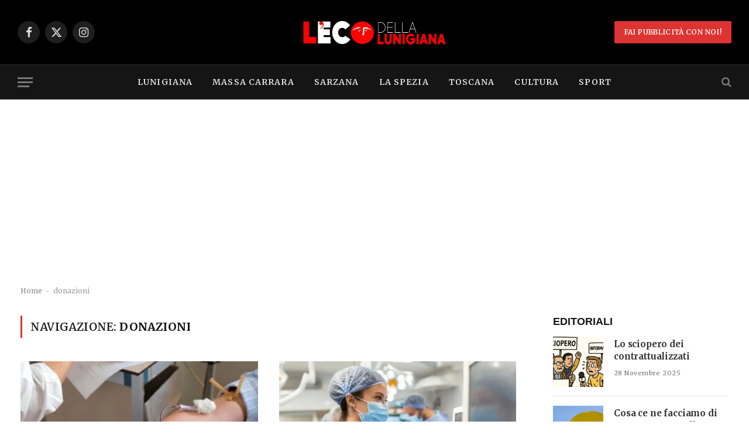

--- FILE ---
content_type: text/html; charset=utf-8
request_url: https://www.google.com/recaptcha/api2/aframe
body_size: 268
content:
<!DOCTYPE HTML><html><head><meta http-equiv="content-type" content="text/html; charset=UTF-8"></head><body><script nonce="mXB9Xm1vc1Uwy8BytGLx_w">/** Anti-fraud and anti-abuse applications only. See google.com/recaptcha */ try{var clients={'sodar':'https://pagead2.googlesyndication.com/pagead/sodar?'};window.addEventListener("message",function(a){try{if(a.source===window.parent){var b=JSON.parse(a.data);var c=clients[b['id']];if(c){var d=document.createElement('img');d.src=c+b['params']+'&rc='+(localStorage.getItem("rc::a")?sessionStorage.getItem("rc::b"):"");window.document.body.appendChild(d);sessionStorage.setItem("rc::e",parseInt(sessionStorage.getItem("rc::e")||0)+1);localStorage.setItem("rc::h",'1764903543814');}}}catch(b){}});window.parent.postMessage("_grecaptcha_ready", "*");}catch(b){}</script></body></html>